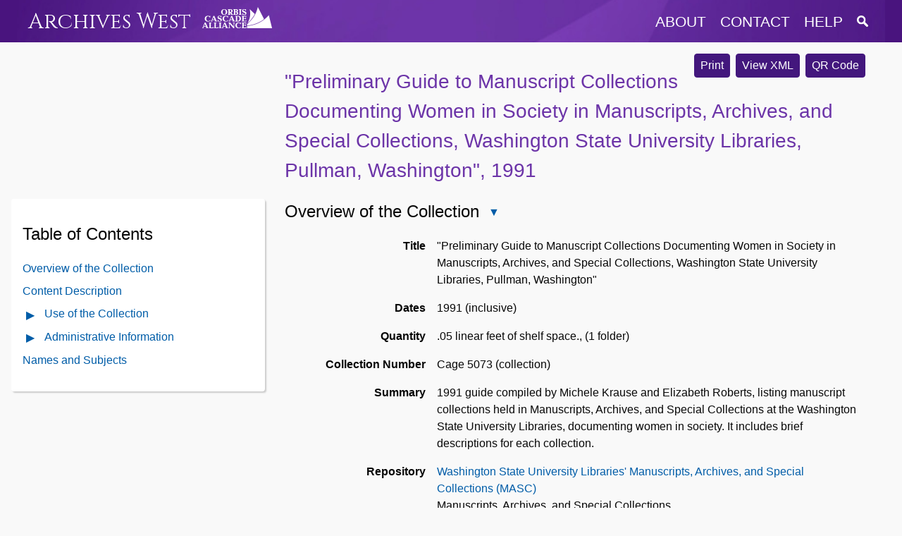

--- FILE ---
content_type: text/html
request_url: https://archiveswest.orbiscascade.org/ark:/80444/xv29956
body_size: 2795
content:
<!DOCTYPE html>
<html lang="en">
  <head>
    <meta name="viewport" content="width=device-width, initial-scale=1.0">
    <meta http-equiv="Content-Type" content="text/html; charset=UTF-8">
    <meta name="description" content="Archives West provides access to descriptions of primary sources in the western United States, including correspondence, diaries, and photographs. Digital reproductions of primary sources are available in some cases. Archives West was formerly known as the Northwest Digital Archives (NWDA).">
    <link rel="stylesheet" href="https://archiveswest.orbiscascade.org/layout/global.css?v=1.2" />
    <link rel="stylesheet" href="https://archiveswest.orbiscascade.org/layout/print.css" />
    <script src="https://ajax.googleapis.com/ajax/libs/jquery/3.6.0/jquery.min.js"></script>
    <script src="https://archiveswest.orbiscascade.org/scripts/global.js"></script>
    <!-- Global site tag (gtag.js) - Google Analytics -->
    <script async src="https://www.googletagmanager.com/gtag/js?id=UA-82490564-1"></script>
    <script>
      window.dataLayer = window.dataLayer || [];
      function gtag(){dataLayer.push(arguments);}
      gtag('js', new Date());
      gtag('config', 'UA-82490564-1');
    </script><title>"Preliminary Guide to Manuscript Collections Documenting Women in Society in Manuscripts, Archives, and Special Collections, Washington State University Libraries, Pullman, Washington" - Archives West</title>
        <link rel="stylesheet" href="https://archiveswest.orbiscascade.org/layout/finding-aid.css?v=1.3" />
        <link rel="stylesheet" href="https://archiveswest.orbiscascade.org/layout/finding-aid-print.css" />
        <link rel="stylesheet" href="https://ajax.googleapis.com/ajax/libs/jqueryui/1.12.1/themes/smoothness/jquery-ui.css">
        <script src="https://ajax.googleapis.com/ajax/libs/jqueryui/1.12.1/jquery-ui.min.js"></script>
        <script src="https://archiveswest.orbiscascade.org/scripts/jquery.mark.min.js"></script>
        <script src="https://archiveswest.orbiscascade.org/scripts/finding-aid.js?v=1.3"></script>  </head>
  <body>
    <div id="header-band"></div>
    <div id="header" class="width-wrapper" role="navigation">
      <div id="header-logo">
        <a class="" href="https://archiveswest.orbiscascade.org">Archives West</a>
        <img src="https://archiveswest.orbiscascade.org/layout/images/orbis-white.png" id="orbis-head-logo" alt="Orbis Cascade Alliance Logo" width="99" height="30">
      </div>
      <div id="header-links">
        <button id="menu-toggle" title="Menu"  aria-controls="header-menu" aria-expanded="false">
          <img src="https://archiveswest.orbiscascade.org/layout/images/menu.png" alt="Menu icon" />
        </button>
        <ul id="header-menu">
          <li><a href="https://archiveswest.orbiscascade.org/about.php" class="about">about</a></li>
          <li><a href="https://archiveswest.orbiscascade.org/contact.php" class="contact">contact</a></li>
          <li><a href="https://archiveswest.orbiscascade.org/help.php" class="help">help</a></li>
          <li>
            <a href="https://archiveswest.orbiscascade.org/search.php" class="search" title="Search Finding Aids">
              <img src="https://archiveswest.orbiscascade.org/layout/images/search/search.png" alt="Search Finding Aids" />
            </a>
          </li>
        </ul>
      </div>
    </div><!-- end header -->
    <div id="main-content" class="width-wrapper" role="main">

        <div id="downloads">
          <button type="button" class="btn" onclick="print_finding_aid()">Print</button>
          <a class="btn" href="https://archiveswest.orbiscascade.org/ark:80444/xv29956/xml" target="_blank" role="button">View XML</a> <a id="btn-qr" class="btn" href="https://archiveswest.orbiscascade.org/repos/washington_state_university_libraries_manuscripts_archives_and_special_collections/qr/xv29956.svg" target="_blank" role="button">QR Code</a></div><h1 xmlns:res="http://www.w3.org/2005/sparql-results#" xmlns:arch="http://purl.org/archival/vocab/arch#" id="top"> "Preliminary Guide to Manuscript Collections Documenting Women in Society in Manuscripts, Archives, and Special Collections, Washington State University Libraries, Pullman, Washington", 1991</h1><div xmlns:res="http://www.w3.org/2005/sparql-results#" xmlns:arch="http://purl.org/archival/vocab/arch#" id="toc" role="complementary">
<h2>Table of Contents <button type="button" id="toc-toggle" class="glyphicon glyphicon-triangle-bottom" aria-controls="toc-ul" aria-expanded="true" title="Close Table of Contents"></button>
</h2>
<ul id="toc-ul" class="list-unstyled">
<li><a href="#overview" id="showoverview">Overview of the Collection</a></li>
<li><a href="#scopecontentID" class="showscopecontent">Content Description</a></li>
<li>
<button type="button" class="glyphicon glyphicon-triangle-right" id="toggle-use" aria-controls="use-content" aria-expanded="false" title="Open Use of the Collection Contents"></button><a href="#useinfoID" class="showuseinfo">Use of the Collection</a><ul style="display:none" class="list-unstyled use-content" id="use-content">
<li><a href="#userestrictID" class="showuseinfo">Restrictions on Use</a></li>
<li><a href="#preferciteID" class="showuseinfo">Preferred Citation</a></li>
</ul>
</li>
<li>
<button type="button" class="glyphicon glyphicon-triangle-right" id="toggle-admin" aria-controls="admin-content" aria-expanded="false" title="Open Administrative Information Contents"></button><a href="#administrative_info">Administrative Information</a><ul style="display:none" class="list-unstyled" id="admin-content">
<li><a href="#acqinfoID" class="showai">Acquisition Information</a></li>
<li><a href="#processinfoID" class="showai">Processing Note</a></li>
</ul>
</li>
<li><a href="#caID" class="showcontrolaccess">Names and Subjects</a></li>
</ul>
</div><div xmlns:res="http://www.w3.org/2005/sparql-results#" xmlns:arch="http://purl.org/archival/vocab/arch#" id="main">
<div class="archdesc" id="docBody">
<h2>
<a id="overview"></a>Overview of the Collection<button type="button" class="glyphicon glyphicon-triangle-bottom" id="toggle-overview" aria-controls="overview-content" aria-expanded="true" title="Close Overview of the Collection"></button>
</h2>
<div class="overview" id="overview-content"><dl class="dl-horizontal">
<dt>Title</dt>
<dd property="dcterms:title">"Preliminary Guide to Manuscript Collections Documenting Women in Society in Manuscripts, Archives, and Special Collections, Washington State University Libraries, Pullman, Washington"</dd>
<dt>Dates</dt>
<dd>1991 (inclusive)<div class="hidden">
<span content="1991" property="arch:inclusiveStart" datatype="">1991</span><span content="1991" property="arch:inclusiveEnd" datatype="">1991</span>
</div>
</dd>
<dt>Quantity</dt>
<dd>
<span property="dcterms:extent">.05 linear feet of shelf space.</span>, <span property="dcterms:extent" content="1 folder">(1 folder)</span>
</dd>
<dt>Collection Number</dt>
<dd><span property="dcterms:identifier" content="Cage 5073">Cage 5073 (collection)</span></dd>
<dt>Summary</dt>
<dd property="dcterms:abstract">1991 guide compiled by Michele Krause and Elizabeth Roberts, listing manuscript collections held in Manuscripts, Archives, and Special Collections at the Washington State University Libraries, documenting women in society. It includes brief descriptions for each collection.</dd>
<dt>Repository</dt>
<dd>
<a href="https://libraries.wsu.edu/masc" target="_blank">Washington State University Libraries' Manuscripts, Archives, and Special Collections (MASC)</a><br>Manuscripts, Archives, and Special Collections<br>Terrell Library Suite 12<br>Pullman, WA<br>99164-5610<br>
      Telephone: 509-335-6691<br><a href="mailto:mascref@wsu.edu">mascref@wsu.edu</a>
</dd>
<dt>Access Restrictions</dt>
<dd> 
	 	<p>This collection is open and available for research use.</p>
		
	 </dd>
<dt>Languages</dt>
<dd><span property="dcterms:language">English.</span></dd>
</dl></div>
<a href="#top"><span class="glyphicon glyphicon-arrow-up"></span>Return to Top</a><h2 id="scopecontentID">Content Description<button type="button" class="glyphicon glyphicon-triangle-bottom" id="toggle-top_scopecontent" aria-controls="top_scopecontent-content" aria-expanded="true" title="Close Content Description"></button>
</h2>
<div class="top_scopecontent" id="top_scopecontent-content">
<p>This collection consists of a single item: a 1991 guide (typescript, 53 pages) compiled by Michele Krause and Elizabeth Roberts, listing manuscript collections held in Manuscripts, Archives, and Special Collections at the Washington State University Libraries, documenting women in society. It includes brief descriptions for each collection.</p>
<p>According to the Introduction by John Guido, the guide was produced in conjunction with the April 1991 meeting of the Northwest Women's Studies Association, held at Washington State University. It includes only those collections that had been processed and cataloged, with records available through the Western Library Network (WLN), at the time it was produced.</p>
</div>
<a href="#top"><span class="glyphicon glyphicon-arrow-up"></span>Return to Top</a><h2 id="useinfoID">Use of the Collection<button type="button" class="glyphicon glyphicon-triangle-bottom" id="toggle-usediv" aria-controls="usediv-content" aria-expanded="true" title="Close Use of the Collection"></button>
</h2>
<div class="use" id="usediv-content">
<h3>
<a id="a15"></a><a id="userestrictID"></a>Restrictions on Use</h3> 
	 	<p>Copyright restrictions may apply.</p>
		
	 <h3>
<a id="a18"></a><a id="preferciteID"></a>Preferred Citation</h3> 
	 	<p>"Preliminary Guide to Manuscript Collections Documenting Women in Society in Manuscripts, Archives, and Special Collections, Washington State University Libraries, Pullman, Washington," Michele Krause and Elizabeth P. Roberts, compilers.</p>
<p>Manuscripts, Archives, and Special Collections, 
	 		Washington State University Libraries, Pullman, WA.</p> 
	 </div>
<a href="#top"><span class="glyphicon glyphicon-arrow-up"></span>Return to Top</a><h2 id="administrative_info">Administrative Information<button type="button" class="glyphicon glyphicon-triangle-bottom" id="toggle-ai" aria-controls="ai-content" aria-expanded="true" title="Close Administrative Information"></button>
</h2>
<div class="ai" id="ai-content">
<a id="admininfoID"></a><div class="admininfo">
<h3>
<a id="a19"></a><a id="acqinfoID"></a>Acquisition Information</h3> 
	 	<p>No acquisition information is available for this collection.</p>
		
	 <h3>
<a id="a20"></a><a id="processinfoID"></a>Processing Note</h3> 
	 	<p>Cheryl Gunselman processed this collection in 2015.</p>
		
	 </div>
</div>
<div id="caID">
<h2>Names and Subjects<button type="button" class="glyphicon glyphicon-triangle-bottom" id="toggle-controlaccess" aria-controls="controlaccess-content" aria-expanded="true" title="Close Names and Subjects"></button><small><a href="#top"><span class="glyphicon glyphicon-arrow-up"></span>Return to Top</a></small>
</h2>
<div class="controlaccess" id="controlaccess-content"></div>
</div>
</div>
<div class="footer">
<p class="author">Finding aid prepared by Cheryl Gunselman. <br> 2016</p>
<a rel="license" href="https://creativecommons.org/licenses/by/4.0/" target="_blank"><img src="/layout/images/cc-attr.png" style="border-style: none;" alt="CC Attribution"></a><br>
        This work is licensed under a <a rel="license" href="http://creativecommons.org/licenses/by/4.0/">Creative Commons Attribution 4.0 International License</a>.
      <p><a href="/creative-commons.php" target="_blank">About Creative Commons Licenses in Archives West</a></p>
</div>
</div>
<div id="dialog-qr" title="QR Code"><div id="qr-loading">Loading...</div></div><div id="dialog-actions" title="Item Details">Loading...</div>    </div><!-- end main content -->
    
    <div id="footer" role="contentinfo">
      <a href="https://www.orbiscascade.org"><img src="https://archiveswest.orbiscascade.org/layout/images/orbislogo.png" alt="Orbis Cascade Alliance Logo" width="134" height="44"></a>
    </div>

  </body>
</html>

--- FILE ---
content_type: application/javascript
request_url: https://archiveswest.orbiscascade.org/scripts/finding-aid.js?v=1.3
body_size: 3823
content:
$(document).ready(function() {
  
  // Alerts
  var ark = get_ark();
  if (ark !== false) {
    $.get('/alert.php', {type: 'finding_aid', ark: ark}, function(result) {
      $('#main-content').prepend(result);
    });
  }
  
  // Style return to top links
  $('a[title="Return to Top"]').addClass('backtotop');
  
  // Handle behavior of Table of Contents depending on window width
  toc_structure();
  $(window).resize(function() {
    toc_structure();
  });
  
  // Attach handler to toggle buttons
  $('button.glyphicon')
    .each(function() {
      var content_id = $(this).attr('aria-controls');
      if ($(this).hasClass('glyphicon-triangle-bottom')) {
        $('#' + content_id).show();
      }
      else {
        $('#' + content_id).hide();
      }
      $(this).attr('aria-label', $(this).attr('title'));
    })
    .click(function(e) {
      e.preventDefault();
      toggle_section(this);
    });
    
  // Add links to controlaccess headings
  $('#caID ul.ca_list').each(function() {
    var facet;
    if ($(this).prev('h3').length > 0) {
      var heading_el = $(this).prev('h3');
    }
    else if ($(this).prev('h4').length > 0) {
      var heading_el = $(this).prev('h4');
    }
    var heading = heading_el.text().trim();
    if (heading == 'Subject Terms') {
      facet = 'subject';
    }
    else if (heading == 'Geographical Names') {
      facet = 'geogname';
    }
    else if (heading == 'Form or Genre Terms') {
      facet = 'genreform';
    }
    else if (heading == 'Personal Names' || heading == 'Family Names' || heading == 'Corporate Names') {
      facet = 'name';
    }
    else if (heading == 'Occupations') {
      facet = 'occupation';
    }
    if (typeof(facet) != 'undefined') {
      $(this).children('li').each(function() {
        var facet_term = $(this).text().replace(/\s+/g,' ').trim();
        if (facet == 'name') {
          facet_term = facet_term.replace(/^(.+)\s\([a-z]+\)$/, "$1");
        }
        $(this).wrapInner('<a href="/search.php?facet=' + facet + ':' + encodeURIComponent(facet_term) + '"></a>');
      });
    }
    
  });
    
  // Highlight keyword matches
  // Uses the mark.js library at https://markjs.io/
  var urlParams = new URLSearchParams(window.location.search);
  if (urlParams.get('q') != null) {
    var keyword = urlParams.get('q').replace(/[^a-zA-Z0-9\s]/g, "");
    if (keyword != null) {
      $('#docBody').mark(keyword, {
        "ignorePunctuation": ":;.,-–—‒_(){}[]!'\"+=".split("")
      });
    }
  }
  
  // Dialog for QR codes
  $('#dialog-qr').dialog({
    autoOpen: false,
    width: 300
  });
  $('#btn-qr').click(function(e) {
    e.preventDefault();
    $('#dialog-qr').dialog('open').html('<img src="' + $(this).attr('href') + '" alt="QR Code" />');
    return false;
  });
  
  // Dialog for item actions
  var window_width = $(window).width();
  var window_height = $(window).height();
  var max_width = window_width < 600 ? window_width * 0.85 : 600;
  var max_height = window_height * 0.9;
  $('#dialog-actions').dialog({
    autoOpen: false,
    width: max_width,
    height: max_height,
    title: "Citation Information",
    draggable: false
  });
  $('.btn-citation').click(handle_citation);
  
  // Add classes for DSC display as list or table
  dsc_classes();
  
  // Add DSC toggle button
  $('#dscdiv-content').prepend('<p><label for="dsc-toggle"><span class="switch"><input type="checkbox" id="dsc-toggle" aria-controls="dscul" aria-checked="false"><span class="slider round"></span></span> <span class="text">Enable table view</span></label></p>');
  $('#dsc-toggle').click(dsc_toggle);
  
});

// Get ARK from URL
function get_ark() {
  var ark = window.location.href.match(/80444\/xv[0-9]{5,6}/);
  if (ark != null && ark.length == 1) {
    return ark[0];
  }
  return false;
}

// Toggle content with glyphicons
function toggle_section(glyphicon) {
  var content_id = $(glyphicon).attr('aria-controls');
  var title = $(glyphicon).attr('title');
  title = title.substring(title.indexOf(' ') + 1);
  if ($('#' + content_id).is(':visible')) {
    $('#' + content_id).hide();
    $(glyphicon).removeClass('glyphicon-triangle-bottom').addClass('glyphicon-triangle-right').attr('aria-expanded', 'false').attr('title', 'Open ' + title);
  }
  else {
    $('#' + content_id).show();
    $(glyphicon).removeClass('glyphicon-triangle-right').addClass('glyphicon-triangle-bottom').attr('aria-expanded', 'true').attr('title', 'Close ' + title);
  }
}

// Set height and behavior of Table of Contents
function toc_structure() { 
  if ($(window).outerWidth() >= 1200) {
    $('#toc').css('max-height', $(window).height());
    $('#toc-toggle').hide();
    $('#toc-ul').show();
  }
  else {
    $('#toc').css('max-height', 'auto');
    $('#toc-toggle').removeClass('glyphicon-triangle-bottom').addClass('glyphicon-triangle-right').attr('aria-expanded', 'false').attr('title', 'Open').show();
    $('#toc-ul').hide();
  }
}

// Print window
function print_finding_aid() {
  window.print();
}

// Add classes to mark uls for table view
// and alternate background colors in list view
function dsc_classes() {
  var prev_li, comparison, label_row, desc, cont, date;
  $('#dscdiv-content li').each(function() {
    prev_li = $(this).prev('li');
    comparison = compare_rows(prev_li, this);
    desc = $(this).children('.c0x_description').length;
    cont = $(this).children('.c0x_container').length;
    date = $(this).children('.c0x_date').length;

    // Alternate background colors
    if ($(this).parents('ul').length%2 == 0) {
      $(this).addClass('gray');
    }
    else {
      $(this).addClass('white');
    }
    
    // If the current item the first of a series, or its previous sibling was a series,
    // or if the containers have changed, mark for a new table
    if ((desc || cont || date) && ($(prev_li).length == 0 || $(prev_li).children('ul').length > 0 || comparison === false)) {
     $(this).addClass('dsc_table');
    }
    
  });
}

// Compare the container types between sequential list items
function compare_rows(prev_li, current_li) {
  var prev_labels = $(prev_li).children('div:not(".c0x_date")').find('.c0x_label');
  var current_labels = $(current_li).children('div:not(".c0x_date")').find('.c0x_label');
  
  if ($(prev_labels).length != 0) {
    // Compare number of labels
    if ($(prev_labels).length == $(current_labels).length) {
      // Compare text of labels
      for (var c = 0; c < $(prev_labels).length; c++) {
        if ($(prev_labels).eq(c)[0].textContent.trim() != $(current_labels).eq(c)[0].textContent.trim()) {
          return false;
        }
      }
      // If all labels except for dates are the same, don't mark for new table
      return true;
    }
  }
  return false;
}

// Toggle between views
function dsc_toggle() {
  var type;
  if ($('#dscul').hasClass('display_table')) {
    type = 'list';
    $('#dsc-toggle').attr('aria-checked','false');
  }
  else {
    type = 'table';
    $('#dsc-toggle').attr('aria-checked','true');
  }
  dsc_view(type);
  gtag('event', 'toggle_view', {
    'type': type
  });
}

// Convert list to table or vice versa
function dsc_view(type) {
  var desc, cont, date;
  if (type == 'table') {
    $('#dsc-toggle > span.type').text('list');
    var table, row, has_dates;
    
    // Apply view-specific CSS
    $('#dscul').addClass('display_table');
    
    // Wrap list items to display in each table
    $('#dscdiv-content li.dsc_table').each(function() {
      $(this).nextUntil('li.dsc_table').addBack().wrapAll('<div class="c0x_table">');
    });
    
    // For each wrapper, copy contents into a table element and replace
    $('#dscdiv-content .c0x_table').each(function() {
      if ($(this).children('li').children('.c0x_date').length > 0) {
        has_dates = true;
      }
      else {
        has_dates = false;
      }
      table = '<table class="dsc_table">';
      
      // Headers
      table += '<thead>';
      $(this).children('li').eq(0).children('.c0x_containers').children('.c0x_container').each(function() {
        table += '<th>' + $(this).children('.c0x_label').text() + '</th>';
      });
      if ($(this).children('li').children('.c0x_description').length > 0) {
        table += '<th>Description</th>';
      }
      if (has_dates == true) {
        table += '<th>Dates</th>';
      }
      table += '</thead>';
      
      // Body
      table += '<tbody>';
      $(this).children('li').each(function() {
        desc = $(this).children('.c0x_description').length;
        cont = $(this).children('.c0x_containers').length;
        date = $(this).children('.c0x_date').length;
        if (desc || cont || date) {
          row = '<tr class="' + $(this).attr('class') + '"';
          if ($(this).attr('id') != '' && $(this).attr('id') != 'undefined') {
            row += ' id="' + $(this).attr('id') + '"';
          }
          row += '>';
          // Containers
          if (cont > 0) {
            $(this).children('.c0x_containers').children('.c0x_container').each(function() {
              row += '<td class="c0x_container">' + $(this).html() + '</td>';
            });
          }
          // Description
          if (desc > 0) {
            row += '<td class="c0x_description">';
            row += $(this).children('.c0x_description').eq(0).html();
            row += '<div class="dsc-footer">' + $(this).children('.dsc-footer').eq(0).html() + '</div>';
            row += '</td>';
          }
          // Dates
          if (has_dates == true) {
            row += '<td class="c0x_date">';
            if (date > 0) {
              row += $(this).children('.c0x_date').eq(0).html();
            }
            row += '</td>';
          }
          row += '</tr>';
          table += row;
        }
        if ($(this).find('.c0x_table').length == 0) {
          $(this).remove();
        }
      });
      table += '</tbody></table>';
 
      // Replace wrapper div with a list item
      $(this).before('<li>' + table + '</li>').children('li').unwrap();
    }).remove();
    
  }
  else {
    $('#dsc-toggle > span.type').text('table');
    
    // Apply view-specific CSS
    $('#dscul').removeClass('display_table');
    
    // Replace tables with original list items
    var parent_li;
    $('.dsc_table').each(function() {
      parent_li = $(this).parent('li');
      $(this).children('tbody').children('tr').each(function() {
        desc = $(this).children('.c0x_description').length;
        cont = $(this).children('.c0x_container').length;
        date = $(this).children('.c0x_date').length;
        var footer = $(this).children('.c0x_description').children('.dsc-footer').eq(0).html();
        $(this).children('.c0x_description').children('.dsc-footer').remove();
        new_li = '<li class="' + $(this).attr('class') + '"';
        if ($(this).attr('id') != '' && $(this).attr('id') != 'undefined') {
          new_li += ' id="' + $(this).attr('id') + '"';
        }
        new_li += '>';
        if (desc > 0) {
          new_li += '<div class="c0x_description">' + $(this).children('.c0x_description').eq(0).html() + '</div>';
        }
        if (date > 0) {
          new_li += '<div class="c0x_date">' + $(this).children('.c0x_date').eq(0).html() + '</div>';
        }
        if (cont > 0) {
          new_li += '<div class="c0x_containers"><span class="c0x_label">Container: </span>';
          $(this).children('.c0x_container').each(function() {
            new_li += '<span class="c0x_container">' + $(this).html() + '</span>';
            if ($(this).index() != $(this).siblings('.c0x_container').length ) {
              new_li += ', ';
            }
          });
          new_li += '</div>';
        }
        new_li += '<div class="dsc-footer">' + footer + '</div>';
        new_li += '</li>';
        $(parent_li).before(new_li);
        $('.btn-citation').click(handle_citation);
      });
    }).parent('li').remove();
  }
}

/* Record actions */

function handle_citation(e) {
  e.preventDefault();
  show_citation($(this).parent('div').parent('div').parent('li'));
  return false;
}

function show_citation(item) {
  $('#dialog-actions').dialog('open').html('<div class="loading"></div>');
  $.get('/citation.php', {
    ark: get_ark()
  }, function (result) {
    json = JSON.parse(result);
    var html = '<dl class="citation">';
    var description = item_description(item);
    if (description !== false) {
      html += '<dt>Item Description</dt><dd>' + item_description(item) + '</dd>';
    }
    var hierarchy = item_hierarchy(item);
    if (hierarchy.length > 0) {
      html += '<dt>Item Location</dt><dd>' + hierarchy.reverse().join(', ') + '</dd>';
    }
    html += '<dt>Dates</dt><dd>' + item_dates(item) + '</dd>';
    if (json.title != '') {
      html += '<dt>Collection</dt><dd>' + json.title + '</dd>';
    }
    if (json.contributors != '') {
      html += '<dt>Contributors</dt><dd>' + json.contributors + '</dd>';
    }
    html += '<dt>Repository</dt><dd>' + json.repository + '</dd>';
    html += '<dt>Repository Location</dt><dd>' + json.location + '</dd>';
    html += '<dt>URL</dt><dd>' + json.url + '</dd>';
    html += '</dl>';
    $('#dialog-actions').html(html);
  });
  
}

function item_hierarchy(item) {
  var tree = new Array;
  // Clone item containers
  $(item).children('.c0x_containers').children('.c0x_container').each(function() {
    tree.unshift($(this).html());
  });
  // For each list item, add the heading text to an array
  var heading;
  $(item).parents('li').each(function() {
    heading = $(this).children('h3,h4,h5,h6').eq(0).text();
    if (typeof heading != undefined && heading.trim() != '') {
      tree.push(heading.trim());
    }
  });
  return tree;
}

function item_description(item) {
  var desc = $(item).children('.c0x_description').clone().children(':not("a")').remove().end().text().trim();
  if (desc != '') {
    return '<p>' + desc + '</p>';
  }
  return false;
}

function item_dates(item) {
  if ($(item).children('.c0x_date').length > 0) {
    return $(item).children('.c0x_date').eq(0).clone().children().remove().end().text();
  }
  else {
    return 'Unknown';
  }
}